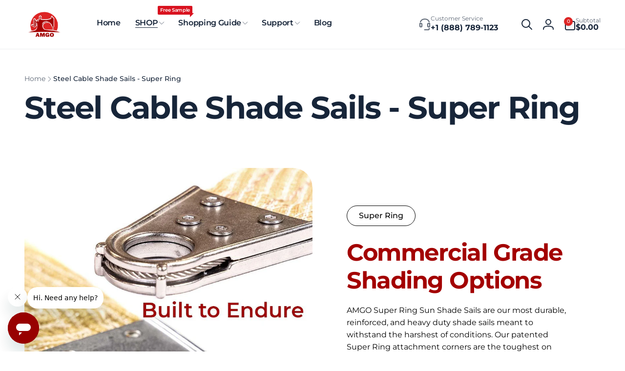

--- FILE ---
content_type: text/css
request_url: https://shopamgo.com/cdn/shop/t/43/assets/section-gallery.css?v=102695712930267089651739241341
body_size: -242
content:
.gallery__item__content--inside{--color-background-opacity: var(--color-background-opacity-block);--horizontal-padding: 3rem;--vertical-padding: 2rem;position:absolute;top:0;inset-inline-start:0;padding:var(--vertical-padding) var(--horizontal-padding);background-color:rgb(var(--color-background),var(--color-background-opacity));box-sizing:border-box;transition:background-color .3s ease}.gallery__item__inner--flex{display:flex;flex-direction:column-reverse}.gallery__item__caption{--color-foreground: var(--color-caption)}.card-wrapper:hover .gallery__item__content--inside{--color-background-opacity: 0}a.gallery__pin-button{position:absolute;bottom:var(--horizontal-padding)}.gallery__pin-button--left{inset-inline-start:var(--horizontal-padding)}.gallery__pin-button--right{inset-inline-end:var(--horizontal-padding)}.gallery__pin-button--center{inset-inline-start:50%;transform:translate(calc(var(--transform-direction) * 50%))}.gallery__item__line{width:3.5rem;height:.2rem;background-color:rgb(var(--color-foreground));margin-block:2rem}.gallery__item__line--left{margin-inline-start:0;margin-inline-end:auto}.gallery__item__line--center{margin-inline:auto}.gallery__item__line--right{margin-inline-start:auto;margin-inline-end:0}.gallery__item__lightbox-btn{z-index:2;cursor:pointer;border-radius:8px;background:rgb(var(--color-background),.7);box-shadow:1px 1px 3px rgb(var(--color-foreground),.1);-webkit-backdrop-filter:blur(6px);backdrop-filter:blur(6px);padding:6px;transition:background .3s ease}.gallery__item__lightbox-btn:hover{background:rgb(var(--color-background))}a.gallery__item__full-link{display:block}@media screen and (min-width: 750px) and (max-width: 989px){.gallery__item__content--inside-small-tablet{--horizontal-padding: 1.5rem;--vertical-padding: 1.5rem}}@media screen and (min-width: 900px){.gallery__item__content--inside-small-desktop{--horizontal-padding: 1.5rem;--vertical-padding: 1.5rem}}
/*# sourceMappingURL=/cdn/shop/t/43/assets/section-gallery.css.map?v=102695712930267089651739241341 */


--- FILE ---
content_type: text/javascript
request_url: https://shopamgo.com/cdn/shop/t/43/assets/countdown.js?v=27477022397115457461739241340
body_size: 123
content:
customElements.get("count-down")||customElements.define("count-down",class extends HTMLElement{constructor(){super(),this.dataset.hasOwnTpl||this.appendChild(document.getElementById("countdown-tpl").content.firstElementChild.cloneNode(!0)),this.dataset.endtime?this.initSingleCountdown():this.dataset.list?this.initCountdownInList():this.initFail()}initSingleCountdown(){const pattern1=/^\d{4}-\d{2}-\d{2}$/,pattern2=/^\d{4}-\d{2}-\d{2} \d{2}:\d{2}$/,pattern3=/^\d{4}-\d{2}-\d{2} \d{2}:\d{2}(\:\d{2}|)(\+|-)\d{4}/,pattern4=/^\d{2}:\d{2}$/;if(pattern1.test(this.dataset.endtime)||pattern2.test(this.dataset.endtime)||pattern3.test(this.dataset.endtime)||pattern4.test(this.dataset.endtime)){var finalDate=this.dataset.endtime.replace(/-/g,"/");if(!pattern4.test(this.dataset.endtime))pattern1.test(this.dataset.endtime)?finalDate+=" 00:00:00"+this.dataset.timezone:pattern2.test(this.dataset.endtime)&&(finalDate+=":00"+this.dataset.timezone),this.countDownDate=new Date(finalDate).getTime();else{var expiredDate=new Date(this.dataset.reverseTime);const currentDate=new Date(this.dataset.nowTime);expiredDate.getTime()<=currentDate.getTime()&&expiredDate.setTime(expiredDate.getTime()+1440*60*1e3),this.countDownDate=expiredDate.getTime()}this.initElements(),this.interval=setInterval(this.run.bind(this),1e3)}else this.initFail()}initCountdownInList(){const pattern=/^\d{4}-\d{2}-\d{2} \d{2}:\d{2}(\:\d{2}|)(\+|-)\d{4}/,dataList=this.dataset.list.split(","),now=new Date;let min;dataList.forEach(value=>{if(pattern.test(value)){let countdownDate=new Date(value.replace(/-/g,"/"));countdownDate>now&&(!min||countdownDate<=min)&&(min=countdownDate)}}),min?(this.countDownDate=min.getTime(),this.initElements(),this.interval=setInterval(this.run.bind(this),1e3)):this.initFail()}initElements(){this.daysElement=this.querySelector(".countdown__days__value"),this.hoursElement=this.querySelector(".countdown__hours__value"),this.minutesElement=this.querySelector(".countdown__minutes__value"),this.secondsElement=this.querySelector(".countdown__seconds__value")}initFail(){Shopify.designMode?this.showMessage(window.accessibilityStrings.countdownErrorMsg):this.remove()}run(){const now=new Date().getTime(),distance=this.countDownDate-now;if(distance>0){const daysNumber=Math.floor(distance/864e5),hoursNumber=Math.floor(distance%(1e3*60*60*24)/(1e3*60*60)),minutesNumber=Math.floor(distance%(1e3*60*60)/(1e3*60)),secondsNumber=Math.floor(distance%(1e3*60)/1e3);daysNumber?this.daysElement.textContent=daysNumber:this.daysElement.parentElement.classList.add("hidden"),hoursNumber?this.hoursElement.textContent=hoursNumber:this.hoursElement.parentElement.classList.add("hidden"),this.minutesElement.textContent=minutesNumber,this.secondsElement.textContent=secondsNumber}else this.dataset.reverseTime?this.countDownDate+=1440*60*1e3:(clearInterval(this.interval),this.showMessage(this.dataset.expiredMsg?this.dataset.expiredMsg:window.accessibilityStrings.countdownExpiredMsg),this.classList.add("expired"))}showMessage(msg){this.querySelectorAll(":scope > *").forEach(ele=>ele.remove());const node=document.createTextNode(msg);this.appendChild(node)}});
//# sourceMappingURL=/cdn/shop/t/43/assets/countdown.js.map?v=27477022397115457461739241340
